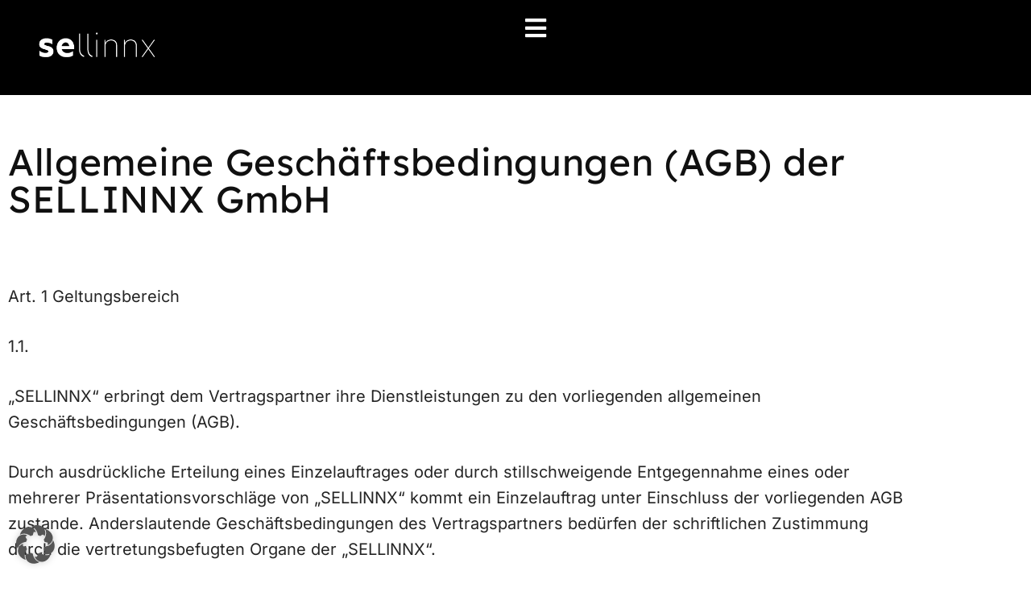

--- FILE ---
content_type: application/javascript; charset=utf-8
request_url: https://sellinnx.at/wp-content/themes/ziomm/assets/scripts/vlt-controllers.min.js?ver=1.0.0
body_size: 8564
content:
!function(e){"use strict";function t(){function e(){AOS.refresh()}AOS.init({disable:"mobile",offset:120,once:!0,duration:1e3,easing:"ease"}),e(),VLTJS.debounceResize(e)}e(".menu-item-has-children>a").attr("rel","nofollow"),void 0!==e.fn.superclick&&e(".widget_pages > ul, .widget_nav_menu ul.menu").superclick({delay:300,cssArrows:!1,animation:{opacity:"show",height:"show"},animationOut:{opacity:"hide",height:"hide"}}),"undefined"!=typeof StickySidebar&&VLTJS.document.imagesLoaded(function(){e(".vlt-sticky-sidebar").length&&new StickySidebar(e(".vlt-sticky-sidebar").get(0),{topSpacing:60,bottomSpacing:60})}),void 0!==e.fn.jarallax&&e(".jarallax, .elementor-section.jarallax, .elementor-column.jarallax>.elementor-column-wrap").jarallax({speed:.8}),void 0!==e.fn.fitVids&&VLTJS.body.fitVids(),"undefined"!=typeof lax&&VLTJS.body.imagesLoaded(function(){lax.setup();const e=function(){lax.update(window.scrollY),window.requestAnimationFrame(e)};window.requestAnimationFrame(e),VLTJS.debounceResize(function(){lax.updateElements()})}),"function"==typeof FastClick&&FastClick.attach(document.body),"undefined"!=typeof AOS&&VLTJS.window.one("vlt.site-loaded",t),e(".btn-go-back").on("click",function(e){e.preventDefault(),window.history.back()}),void 0!==e.fn.fancybox&&(e.fancybox.defaults.btnTpl={close:'<button data-fancybox-close class="fancybox-button fancybox-button--close"><i class="icon-cross"></i></button>',arrowLeft:'<a data-fancybox-prev class="fancybox-button fancybox-button--arrow_left" href="javascript:;"><i class="icon-arrow-left"></i></a>',arrowRight:'<a data-fancybox-next class="fancybox-button fancybox-button--arrow_right" href="javascript:;"><i class="icon-arrow-right"></i></a>',smallBtn:'<button type="button" data-fancybox-close class="fancybox-button fancybox-close-small"><i class="icon-cross"></i></button>'},e.fancybox.defaults.buttons=["close"],e.fancybox.defaults.infobar=!1,e.fancybox.defaults.transitionEffect="slide"),e(".vlt-form-group").length&&(e(".vlt-form-group .vlt-form-control").each(function(){(e(this).val().length>0||void 0!==e(this).attr("placeholder"))&&e(this).closest(".vlt-form-group").addClass("active")}),e(".vlt-form-group .vlt-form-control").on({mouseenter:function(){e(this).closest(".vlt-form-group").addClass("active")},mouseleave:function(){""!=e(this).val()||void 0!=e(this).attr("placeholder")||e(this).is(":focus")||e(this).closest(".vlt-form-group").removeClass("active")}}),e(".vlt-form-group .vlt-form-control").focus(function(){e(this).closest(".vlt-form-group").addClass("active")}),e(".vlt-form-group .vlt-form-control").blur(function(){""==e(this).val()&&void 0==e(this).attr("placeholder")&&e(this).closest(".vlt-form-group").removeClass("active")}),e(".vlt-form-group .vlt-form-control").change(function(){""==e(this).val()&&void 0==e(this).attr("placeholder")?e(this).closest(".vlt-form-group").removeClass("active"):e(this).closest(".vlt-form-group").addClass("active")}))}(jQuery),function(e){"use strict";"undefined"!=typeof Swiper&&(VLTJS.blog={init:function(){VLTJS.blog.postFormatGallerySlider()},postFormatGallerySlider:function(){e(".vlt-post-media__gallery").each(function(){var t=e(this).data("gap")||0;new Swiper(e(this).find(".swiper-container").get(0),{loop:!0,spaceBetween:t,autoplay:{delay:5e3},slidesPerView:1,loopAdditionalSlides:1,grabCursor:!0,speed:600,mousewheel:!1,navigation:{nextEl:e(this).find(".vlt-swiper-button-next"),prevEl:e(this).find(".vlt-swiper-button-prev")}})})}},VLTJS.blog.init())}(jQuery),function(e){"use strict";"undefined"!=typeof gsap&&(VLTJS.fixedFooterEffect={init:function(){var t=e(".vlt-footer"),n=e(".vlt-main"),o=t.find(".elementor-section.has-black-top-shape"),i=t.find(".elementor-section.has-white-top-shape");!o.length&&!i.length||e(".vlt-is--footer-shape-disable").length||n.append('<div class="vlt-main__footer-shape"></div>'),o.length&&VLT_LOCALIZE_DATAS.shape_black&&e(".vlt-main__footer-shape").css({"background-image":"url("+VLT_LOCALIZE_DATAS.shape_black+")"}),i.length&&VLT_LOCALIZE_DATAS.shape_white&&e(".vlt-main__footer-shape").css({"background-image":"url("+VLT_LOCALIZE_DATAS.shape_white+")"})},fixedFooter:function(){var t=e(".vlt-footer.vlt-footer--fixed"),n=0;t.length&&VLTJS.window.outerWidth()>=768&&(VLTJS.window.on("load scroll",function(){var o=t.outerHeight(),i=VLTJS.window.outerHeight(),a=VLTJS.document.outerHeight();n=.75*(Math.max(0,e(this).scrollTop()+i-(a-o))-o)}),gsap.ticker.add(function(){gsap.set(t,{translateY:n,translateZ:0})}))}},VLTJS.isMobile.any()||(VLTJS.fixedFooterEffect.fixedFooter(),VLTJS.debounceResize(function(){VLTJS.fixedFooterEffect.fixedFooter()})),VLTJS.fixedFooterEffect.init())}(jQuery),function(e){"use strict";VLTJS.followInfo={init:function(t){e(".vlt-follow-info").length||VLTJS.body.append('\t\t\t<div class="vlt-follow-info">\t\t\t<div class="vlt-follow-info__title"></div><br>\t\t\t<div class="vlt-follow-info__subtitle"></div>\t\t\t</div>\t\t\t');var n=t.find("[data-follow-info]"),o=e(".vlt-follow-info"),i=o.find(".vlt-follow-info__title"),a=o.find(".vlt-follow-info__subtitle");n.each(function(){var t=e(this);t.on("mousemove",function(e){o.css({top:e.clientY,left:e.clientX})}),t.on({mouseenter:function(){var t=e(this),n=t.find("[data-follow-info-title]").html(),s=t.find("[data-follow-info-content]").html();o.hasClass("is-active")||(o.addClass("is-active"),i.html(n).wrapInner("<h4>"),a.html(s).wrapInner("<span>"))},mouseleave:function(){o.hasClass("is-active")&&(o.removeClass("is-active"),i.html(""),a.html(""))}})})}},VLTJS.followInfo.init(VLTJS.body),VLTJS.document.on("init.vpf endLoadingNewItems.vpf",function(e){VLTJS.followInfo.init(VLTJS.body)})}(jQuery),function(e){"use strict";"undefined"!=typeof Isotope&&(VLTJS.initIsotope={init:function(){e(".vlt-isotope-grid").each(function(){function t(e,t,n){VLTJS.window.width()>=992?(e.css({"margin-top":-n[0]/2+"px","margin-right":-t[0]/2+"px","margin-bottom":-n[0]/2+"px","margin-left":-t[0]/2+"px"}),e.find(".grid-item").css({"padding-top":n[0]/2+"px","padding-right":t[0]/2+"px","padding-bottom":n[0]/2+"px","padding-left":t[0]/2+"px"})):(e.css({"margin-top":-n[1]/2+"px","margin-right":-t[1]/2+"px","margin-bottom":-n[1]/2+"px","margin-left":-t[1]/2+"px"}),e.find(".grid-item").css({"padding-top":n[1]/2+"px","padding-right":t[1]/2+"px","padding-bottom":n[1]/2+"px","padding-left":t[1]/2+"px"}))}var n=e(this),o=n.data("controls"),i=n.data("layout"),a=n.data("x-gap").split("|"),s=n.data("y-gap").split("|"),l=n.data("load-more-selector");t(n,a,s),VLTJS.debounceResize(function(){t(n,a,s)});var r=[];r=e(o);var d=n.isotope({itemSelector:".grid-item",layoutMode:i,filter:".filter-blog",filter:r?r.find("[data-filter]").data("filter"):"*",masonry:{columnWidth:".grid-sizer"},cellsByRow:{columnWidth:".grid-sizer"}});d.imagesLoaded().progress(function(){d.isotope("layout")}),d.on("layoutComplete",function(){t(n,a,s)}),r.length&&r.on("click","[data-filter]",function(t){t.preventDefault();var n=e(this),o=n.data("filter");n.addClass("active").siblings().removeClass("active"),d.isotope({filter:o})});var c=!1;e(l).on("click","a",function(t){if(t.preventDefault(),!c){var n=e(this),o=n.attr("href");e.ajax({type:"POST",url:o,dataType:"html",success:function(t){var n=e(t);d.append(n).isotope("appended",n),d.imagesLoaded().progress(function(){d.isotope("layout")}),d.isotope("layout"),VLTJS.document.trigger("vlt-ajax-load-more")}}),n.addClass("disabled"),c=!0}})})}},VLTJS.initIsotope.init())}(jQuery),function(e){"use strict";if("undefined"!=typeof gsap){var t=!1;VLTJS.offcanvasSidebar={init:function(){var n=e(".vlt-offcanvas-sidebar"),o=e(".js-offcanvas-sidebar-open"),i=e(".js-offcanvas-sidebar-close"),a=e(".vlt-site-overlay"),s=n.find(".vlt-offcanvas-sidebar__inner");o.on("click",function(e){e.preventDefault(),t||VLTJS.offcanvasSidebar.open_sidebar(n,a,s)}),i.on("click",function(e){e.preventDefault(),t&&VLTJS.offcanvasSidebar.close_sidebar(n,a,s)}),a.on("click",function(e){e.preventDefault(),t&&VLTJS.offcanvasSidebar.close_sidebar(n,a,s)}),VLTJS.document.on("keyup",function(e){27===e.keyCode&&t&&(e.preventDefault(),VLTJS.offcanvasSidebar.close_sidebar(n,a,s))})},open_sidebar:function(e,n,o){t=!0,gsap.set(VLTJS.html,{overflow:"hidden"}),gsap.to(n,.3,{autoAlpha:1}),gsap.fromTo(e,.6,{x:"100%"},{x:0,visibility:"visible"}),gsap.fromTo(o,.3,{y:30,opacity:0},{y:0,delay:.6,opacity:1}),VLT_LOCALIZE_DATAS.open_click_sound&&"undefined"!=typeof Howl&&new Howl({src:[VLT_LOCALIZE_DATAS.open_click_sound],autoplay:!0,loop:!1,volume:.3})},close_sidebar:function(e,n){t=!1,gsap.set(VLTJS.html,{overflow:"inherit"}),gsap.to(e,.3,{x:"100%",onComplete:function(){gsap.set(e,{visibility:"hidden"})}}),gsap.to(n,.3,{autoAlpha:0}),VLT_LOCALIZE_DATAS.close_click_sound,"undefined"!=typeof Howl&&new Howl({src:[VLT_LOCALIZE_DATAS.close_click_sound],autoplay:!0,loop:!1,volume:.3})}},VLTJS.offcanvasSidebar.init()}}(jQuery),function(e){e(".elementor-widget-visual-portfolio").addClass("elementor-widget-theme-post-content"),VLTJS.document.on("beforeInitSwiper.vpf",function(t,n,o){if("vpf"===t.namespace){var i=e(t.target).data("vp-slider-stretch-to-container"),a=e(t.target).data("vp-slider-navigation-anchor");i&&e(".container").length&&(o.slidesOffsetBefore=e(".container").get(0).getBoundingClientRect().left+15,o.slidesOffsetAfter=e(".container").get(0).getBoundingClientRect().left+15),a&&(o.navigation={nextEl:a+" .vlt-swiper-button-next",prevEl:a+" .vlt-swiper-button-prev"},o.pagination={el:a+" .vlt-swiper-dots",clickable:!0})}}),VLTJS.document.on("initSwiper.vpf",function(t,n,o){if("vpf"===t.namespace){var i=e(t.target).data("vp-slider-navigation-anchor");if(i){var a=n.$items_wrap.parent()[0].swiper;a.on("resize slideChange",function(){var t=e(i),o=a.realIndex||0,s=n.$items_wrap.find(".swiper-slide:not(.swiper-slide-duplicate)").length,l=(o+1)/s;"vertical"==t.data("direction")?(t.find(".current").text(VLTJS.addLedingZero(o+1)),t.find(".total").text(VLTJS.addLedingZero(s))):(t.find(".current").text(o+1),t.find(".total").text(s)),t.length&&t.find(".bar > span").length&&(t.find(".bar > span")[0].style.setProperty("--scaleX",l),t.find(".bar > span")[0].style.setProperty("--speed",a.params.speed+"ms"))})}}}),VLTJS.document.on("init.vpf endLoadingNewItems.vpf",function(t){var n=e(t.target).filter('[data-vp-tilt-effect="true"]'),o=n.attr("data-vp-items-style"),i=!/^default$/g.test(o),a=n.find((i?".vp-portfolio__item":".vp-portfolio__item-img")+":not(.vp-portfolio__item-tilt)");a.length&&a.each(function(){var t=e(this),n=t.find(".vp-portfolio__item-meta-wrap");i&&n.length&&t.on("change",function(e,t){var o=1.5*parseFloat(t.tiltX),i=1.5*-parseFloat(t.tiltY);n.css("transform","translateY("+i+"px) translateX("+o+"px)")}).on("tilt.mouseLeave",function(){n.css("transform","translateY(0) translateX(0)")}),t.addClass("vp-portfolio__item-tilt").tilt({maxTilt:5,speed:1e3})})})}(jQuery),function(e){"use strict";void 0!==e.fn.scrollTo&&e('a[href^="#"]').not('[href="#"]').on("click",function(t){t.preventDefault(),VLTJS.html.scrollTo(e(this).attr("href"),500)})}(jQuery),function(e){"use strict";function t(){o.removeClass("is-hidden").addClass("is-visible")}function n(){o.removeClass("is-visible").addClass("is-hidden")}if(void 0!==e.fn.scrollTo){var o=e(".vlt-btn--back-to-top");n(),VLTJS.throttleScroll(function(e,o){o>VLTJS.window.outerHeight()+100?"down"===e?n():"up"===e&&t():n()}),o.on("click",function(e){e.preventDefault(),VLTJS.html.scrollTo(0,500)})}}(jQuery),function(e){"use strict";if(void 0===e.fn.animsition)return void VLTJS.window.trigger("vlt.site-loaded");var t=e(".animsition"),n=t.data("animsition-style"),o=!1;switch(n){case"animsition-bounce":o='<span class="double-bounce-one"></span><span class="double-bounce-two"></span>';break;case"animsition-image":o='<img src="'+VLT_LOCALIZE_DATAS.preloader_image+'" alt="Preloader">'}t.animsition({inDuration:500,outDuration:500,loadingParentElement:"html",linkElement:'a:not(.remove):not(.vp-pagination__load-more):not(.elementor-accordion-title):not([href="javascript:;"]):not([role="slider"]):not([data-elementor-open-lightbox]):not([data-fancybox]):not([data-vp-filter]):not([target="_blank"]):not([href^="#"]):not([rel="nofollow"]):not([href~="#"]):not([href^=mailto]):not([href^=tel]):not(.sf-with-ul)',loadingClass:n,loadingInner:o}),t.on("animsition.inEnd",function(){VLTJS.window.trigger("vlt.site-loaded"),VLTJS.html.addClass("vlt-is-page-loaded")})}(jQuery),function(e){"use strict";if(VLTJS.html.hasClass("vlt-is--site-protection")){var t=!1;VLTJS.document.bind("contextmenu",function(n){n.preventDefault(),t||(e(".vlt-site-protection").addClass("is-visible"),VLTJS.body.addClass("is-right-clicked"),t=!0),VLTJS.document.on("mousedown",function(){e(".vlt-site-protection").removeClass("is-visible"),VLTJS.body.removeClass("is-right-clicked"),t=!1}),t=!1})}}(jQuery),function(e){"use strict";VLTJS.stickyNavbar={init:function(){e(".vlt-header:not(.vlt-header--slide) .vlt-navbar--main").each(function(){function t(){i.addClass("vlt-navbar--fixed"),l.show()}function n(){i.removeClass("vlt-navbar--fixed"),l.hide()}function o(){VLTJS.window.scrollTop()>=s?t():n()}var i=e(this),a=i.length?i.outerHeight():0,s=i.hasClass("vlt-navbar--offset")?VLTJS.window.outerHeight():a,l=e('<div class="vlt-fake-navbar">').hide();i.hasClass("vlt-navbar--sticky")&&(VLTJS.window.on("scroll resize",o),o(),i.after(l),l.height(i.innerHeight()),VLTJS.debounceResize(function(){l.height(i.innerHeight())}));var r=i.filter(".vlt-navbar--hide-on-scroll");VLTJS.throttleScroll(function(e,t){function n(){r.removeClass("vlt-on-scroll-hide").addClass("vlt-on-scroll-show")}function o(){r.removeClass("vlt-on-scroll-show").addClass("vlt-on-scroll-hide")}"down"===e&&t>450?o():"up"!==e&&"end"!==e&&"start"!==e||n(),i.hasClass("vlt-navbar--transparent")&&i.hasClass("vlt-navbar--sticky")&&(t>a?i.addClass("vlt-navbar--solid"):i.removeClass("vlt-navbar--solid"))})})}},VLTJS.stickyNavbar.init()}(jQuery),function(e){"use strict";VLTJS.stretchElement={init:function(){var t=VLTJS.window.outerWidth();e(".vlt-stretch-block").each(function(){var n=e(this),o=this.getBoundingClientRect(),i=o.left,a=t-o.right,s=o.width;n.hasClass("to-left")&&(n.find(">*").css("margin-left",-i),n.find(">*").css("width",s+i+"px")),n.hasClass("to-right")&&(n.find(">*").css("margin-right",-a),n.find(">*").css("width",s+a+"px")),n.hasClass("reset-mobile")&&VLTJS.window.outerWidth()<=768&&n.find(">*").css({"margin-left":"","margin-right":"",width:"100%"})})}},VLTJS.stretchElement.init(),VLTJS.debounceResize(function(){VLTJS.stretchElement.init()})}(jQuery),function(e){"use strict";VLTJS.alertMessage={init:function(e){e.find(".vlt-alert-message").on("click",".vlt-alert-message__dismiss",function(t){t.preventDefault(),e.fadeOut(500)})}},VLTJS.window.on("elementor/frontend/init",function(){elementorFrontend.hooks.addAction("frontend/element_ready/vlt-alert-message.default",VLTJS.alertMessage.init)})}(jQuery),function(e){"use strict";VLTJS.button={init:function(t){var n=t.find(".vlt-btn.vlt-btn--effect");n.find("span.blind").length||n.append('<span class="blind">'),n.on("mouseenter",function(t){var n=e(this),o=n.offset(),i=t.pageX-o.left,a=t.pageY-o.top;n.find(".blind").css({top:a,left:i})}).on("mouseout",function(t){var n=e(this),o=n.offset(),i=t.pageX-o.left,a=t.pageY-o.top;n.find(".blind").css({top:a,left:i})})}},VLTJS.window.on("elementor/frontend/init",function(){elementorFrontend.hooks.addAction("frontend/element_ready/vlt-button.default",VLTJS.button.init),elementorFrontend.hooks.addAction("frontend/element_ready/vlt-showcase-2.default",VLTJS.button.init),elementorFrontend.hooks.addAction("frontend/element_ready/vlt-showcase-6.default",VLTJS.button.init),elementorFrontend.hooks.addAction("frontend/element_ready/vlt-contact-form-7.default",VLTJS.button.init),elementorFrontend.hooks.addAction("frontend/element_ready/slider_revolution.default",VLTJS.button.init)}),VLTJS.button.init(VLTJS.body),VLTJS.document.on("init.vpf endLoadingNewItems.vpf",function(e){VLTJS.button.init(VLTJS.body)})}(jQuery),function(e){"use strict";"undefined"!=typeof Swiper&&(VLTJS.contentSlider={init:function(t){var n=t.find(".vlt-content-slider"),o=n.find(".swiper-container"),i=n.data("navigation-anchor"),a=n.data("gap")||0,s="yes"==n.data("loop"),l=n.data("speed")||1e3,r="yes"==n.data("autoplay"),d="yes"==n.data("slides-centered"),c="yes"==n.data("free-mode"),f="yes"==n.data("slider-offset"),u="yes"==n.data("mousewheel"),p=n.data("autoplay-speed"),m=n.data("slide-settings");if(o.length){new Swiper(o,{init:!1,spaceBetween:a,grabCursor:!0,initialSlide:m.initial_slide?m.initial_slide:0,loop:s,speed:l,centeredSlides:d,freeMode:c,mousewheel:u,autoplay:!!r&&{delay:p,disableOnInteraction:!1},autoHeight:!0,slidesOffsetBefore:100,slidesOffsetBefore:!!f&&e(".container").get(0).getBoundingClientRect().left+15,slidesOffsetAfter:!!f&&e(".container").get(0).getBoundingClientRect().left+15,navigation:{nextEl:e(i).find(".vlt-swiper-button-next"),prevEl:e(i).find(".vlt-swiper-button-prev")},pagination:{el:e(i).find(".vlt-swiper-dots"),clickable:!0},breakpoints:{576:{slidesPerView:m.slides_to_show_mobile||m.slides_to_show_tablet||m.slides_to_show||1,slidesPerGroup:m.slides_to_scroll_mobile||m.slides_to_scroll_tablet||m.slides_to_scroll||1},768:{slidesPerView:m.slides_to_show_tablet||m.slides_to_show||1,slidesPerGroup:m.slides_to_scroll_tablet||m.slides_to_scroll||1},992:{slidesPerView:m.slides_to_show||1,slidesPerGroup:m.slides_to_scroll||1}}}).init()}}},VLTJS.window.on("elementor/frontend/init",function(){elementorFrontend.hooks.addAction("frontend/element_ready/vlt-content-slider.default",VLTJS.contentSlider.init)}))}(jQuery),function(e){"use strict";void 0!==e.fn.countdown&&(VLTJS.countdown={init:function(e){var t=e.find(".vlt-countdown"),n=t.data("due-date")||!1;t.countdown(n,function(e){t.find("[data-weeks]").html(e.strftime("%W")),t.find("[data-days]").html(e.strftime("%D")),t.find("[data-hours]").html(e.strftime("%H")),t.find("[data-minutes]").html(e.strftime("%M")),t.find("[data-seconds]").html(e.strftime("%S"))})}},VLTJS.window.on("elementor/frontend/init",function(){elementorFrontend.hooks.addAction("frontend/element_ready/vlt-countdown.default",VLTJS.countdown.init)}))}(jQuery),function(e){"use strict";void 0!==e.fn.numerator&&(VLTJS.counterUp={init:function(e){var t=e.find(".vlt-counter-up"),n=t.data("animation-speed")||1e3,o=t.find(".counter"),i=o.text(),a=t.data("delimiter")?t.data("delimiter"):",";t.hasClass("vlt-counter-up--style-2")&&o.css({"min-width":o.outerWidth()+"px"}),t.one("inview",function(){o.text("0"),o.numerator({easing:"linear",duration:n,delimiter:a,toValue:i})})}},VLTJS.window.on("elementor/frontend/init",function(){elementorFrontend.hooks.addAction("frontend/element_ready/vlt-counter-up.default",VLTJS.counterUp.init)}))}(jQuery),function(e){"use strict";"undefined"!=typeof Typed&&void 0!==e.fn.Morphext&&(VLTJS.fancyText={init:function(e){var t=e.find(".vlt-fancy-text"),n=t.find(".strings"),o=t.data("fancy-text")||"",o=o.split("|"),i=t.data("animation-type")||"",a=t.data("typing-speed")||"",s=t.data("delay")||"",l="yes"==t.data("type-cursor"),r=t.data("type-cursor-symbol")||"|",d="yes"==t.data("typing-loop");"typing"==i?new Typed(n.get(0),{strings:o,typeSpeed:a,backSpeed:0,startDelay:300,backDelay:s,showCursor:l,cursorChar:r,loop:d}):n.show().Morphext({animation:i,separator:", ",speed:s,complete:function(){}})}},VLTJS.window.on("elementor/frontend/init",function(){elementorFrontend.hooks.addAction("frontend/element_ready/vlt-fancy-text.default",VLTJS.fancyText.init)}))}(jQuery),function(e){"use strict";VLTJS.googleMap={init:function(t){function n(){var t={lat:parseFloat(l),lng:parseFloat(r)};if("undefined"!=typeof google){var n=new google.maps.Map(s[0],{center:t,zoom:d,disableDefaultUI:p,zoomControl:f,zoomControlOptions:{position:google.maps.ControlPosition[u]},mapTypeId:m,mapTypeControl:v,mapTypeControlOptions:{style:google.maps.MapTypeControlStyle[h],position:google.maps.ControlPosition[g]},streetViewControl:y,streetViewControlOptions:{position:google.maps.ControlPosition[w]},styles:T,gestureHandling:c});e.each(b,function(e,t,i){function a(){null!=l.getAnimation()?l.setAnimation(null):l.setAnimation(google.maps.Animation.BOUNCE)}var i='\t\t\t\t\t<div class="vlt-google-map__container">\t\t\t\t\t<h6>'+t.title+"</h6>\t\t\t\t\t<div>"+t.text+"</div>\t\t\t\t\t</div>",s="";""!==t.pin_icon&&(s=t.pin_icon_custom?t.pin_icon_custom:"");var l=new google.maps.Marker({map:n,position:new google.maps.LatLng(parseFloat(t.lat),parseFloat(t.lng)),animation:google.maps.Animation.DROP,icon:s});""!==t.title&&""!==t.text&&o(l,i),google.maps.event.addListener(l,"click",a)})}}function o(e,t){google.maps.event.addListener(e,"click",function(){i||(i=new google.maps.InfoWindow({maxWidth:S})),i.setContent(t),i.open(a,e)})}var i,a,s=t.find(".vlt-google-map"),l=s.data("map-lat"),r=s.data("map-lng"),d=s.data("map-zoom"),c=s.data("map-gesture-handling"),f=!!s.data("map-zoom-control"),u=s.data("map-zoom-control-position"),p=!s.data("map-default-ui"),m=s.data("map-type"),v=!!s.data("map-type-control"),h=s.data("map-type-control-style"),g=s.data("map-type-control-position"),y=!!s.data("map-streetview-control"),w=s.data("map-streetview-position"),S=s.data("map-info-window-width"),b=s.data("map-locations"),T=s.data("map-style")||"";n()}},VLTJS.window.on("elementor/frontend/init",function(){elementorFrontend.hooks.addAction("frontend/element_ready/vlt-google-map.default",VLTJS.googleMap.init)})}(jQuery),function(e){"use strict";"undefined"!=typeof fitty&&(VLTJS.heading={init:function(e){var t=e.find(".vlt-heading--style-2"),n=t.data("max-fit-value")||390;t.length&&fitty(t.get(0),{minSize:15,maxSize:n})}},VLTJS.window.on("elementor/frontend/init",function(){elementorFrontend.hooks.addAction("frontend/element_ready/vlt-heading.default",VLTJS.heading.init)}))}(jQuery),function(e){"use strict";"undefined"!=typeof charming&&"undefined"!=typeof gsap&&(VLTJS.hoverStyle={init:function(e){function t(e){for(var t,n,o=e.length;o;t=parseInt(Math.random()*o),n=e[--o],e[o]=e[t],e[t]=n);return e}function n(){l=setTimeout(function(){switch(s=!0,gsap.killTweensOf(r),a){case"style-1":gsap.fromTo(r,.3,{opacity:0},{ease:"none",opacity:1,stagger:.03});break;case"style-2":gsap.fromTo(t(r),.3,{opacity:0},{ease:"none",opacity:1,stagger:.03})}},50)}function o(){clearTimeout(l),s||(s=!1)}var i=e.find("[data-hover-style]"),a=i.data("hover-style")||"style-1",s=!1,l=null;if(i.length){charming(i.get(0));var r=i.find('span[class^="char"]');i.on("mouseenter",n),i.on("touchstart",n),i.on("mouseleave",o),i.on("touchend",o)}}},VLTJS.window.on("elementor/frontend/init",function(){elementorFrontend.hooks.addAction("frontend/element_ready/vlt-team-member.default",VLTJS.hoverStyle.init)}),VLTJS.window.on("elementor/frontend/init",function(){elementorFrontend.hooks.addAction("frontend/element_ready/vlt-service-box-1.default",VLTJS.hoverStyle.init)}),VLTJS.window.on("elementor/frontend/init",function(){elementorFrontend.hooks.addAction("frontend/element_ready/vlt-service-box-3.default",VLTJS.hoverStyle.init)}),VLTJS.window.on("elementor/frontend/init",function(){elementorFrontend.hooks.addAction("frontend/element_ready/vlt-service-box-4.default",VLTJS.hoverStyle.init)}),VLTJS.window.on("elementor/frontend/init",function(){elementorFrontend.hooks.addAction("frontend/element_ready/vlt-demo-item.default",VLTJS.hoverStyle.init)}))}(jQuery),function(e){"use strict";"undefined"!=typeof Swiper&&(VLTJS.imageSlider={init:function(t){var n=t.find(".vlt-image-slider"),o=n.find(".swiper-container"),i=n.data("navigation-anchor"),a=n.data("gap")||0,s="yes"==n.data("loop"),l=n.data("speed")||1e3,r="yes"==n.data("autoplay"),d="yes"==n.data("slides-centered"),c="yes"==n.data("free-mode"),f="yes"==n.data("slider-offset"),u="yes"==n.data("mousewheel"),p=n.data("autoplay-speed"),m=n.data("slide-settings");if(o.length){new Swiper(o,{init:!1,spaceBetween:a,grabCursor:!0,initialSlide:m.initial_slide?m.initial_slide:0,loop:s,speed:l,centeredSlides:d,freeMode:c,mousewheel:u,autoplay:!!r&&{delay:p,disableOnInteraction:!1},autoHeight:!0,slidesOffsetBefore:100,slidesOffsetBefore:!!f&&e(".container").get(0).getBoundingClientRect().left+15,slidesOffsetAfter:!!f&&e(".container").get(0).getBoundingClientRect().left+15,navigation:{nextEl:n.find(".vlt-swiper-button-next").length?n.find(".vlt-swiper-button-next"):e(i).find(".vlt-swiper-button-next"),prevEl:n.find(".vlt-swiper-button-prev").length?n.find(".vlt-swiper-button-prev"):e(i).find(".vlt-swiper-button-prev")},pagination:{el:e(i).find(".vlt-swiper-dots"),clickable:!0},breakpoints:{576:{slidesPerView:m.slides_to_show_mobile||m.slides_to_show_tablet||m.slides_to_show||1,slidesPerGroup:m.slides_to_scroll_mobile||m.slides_to_scroll_tablet||m.slides_to_scroll||1},768:{slidesPerView:m.slides_to_show_tablet||m.slides_to_show||1,slidesPerGroup:m.slides_to_scroll_tablet||m.slides_to_scroll||1},992:{slidesPerView:m.slides_to_show||1,slidesPerGroup:m.slides_to_scroll||1}}}).init()}}},VLTJS.window.on("elementor/frontend/init",function(){elementorFrontend.hooks.addAction("frontend/element_ready/vlt-image-slider.default",VLTJS.imageSlider.init)}))}(jQuery),function(e){"use strict";void 0!==e.fn.justifiedGallery&&(VLTJS.justifiedGallery={init:function(e){var t=e.find(".vlt-justified-gallery"),n=t.data("row-height")||360,o=t.data("margins")||0;t.imagesLoaded(function(){t.justifiedGallery({rowHeight:n,margins:o,border:0,captions:!1})})}},VLTJS.window.on("elementor/frontend/init",function(){elementorFrontend.hooks.addAction("frontend/element_ready/vlt-justified-gallery.default",VLTJS.justifiedGallery.init)}))}(jQuery),function(e){"use strict";"undefined"!=typeof gsap&&(VLTJS.marqueeEffect={init:function(t){t.find("[data-marquee]").each(function(){var t=e(this),n=t.data("marquee")||.5,o=t.find("[data-marquee-text]"),i=o.outerWidth(),a=o.outerHeight(),s=i/a*n+"s";gsap.set(o,{animationDuration:s})})}},VLTJS.window.on("elementor/frontend/init",function(){elementorFrontend.hooks.addAction("frontend/element_ready/vlt-marquee-text.default",VLTJS.marqueeEffect.init)}),VLTJS.window.on("elementor/frontend/init",function(){elementorFrontend.hooks.addAction("frontend/element_ready/vlt-team-member.default",VLTJS.marqueeEffect.init)}),VLTJS.marqueeEffect.init(VLTJS.body),VLTJS.document.on("init.vpf endLoadingNewItems.vpf",function(e){VLTJS.marqueeEffect.init(VLTJS.body)}))}(jQuery),function(e){"use strict";VLTJS.particleImage={init:function(t){t.find(".vlt-particle").each(function(){var t=e(this),n=t.data("animation-name"),o="animate__";VLTJS.window.on("vlt.site-loaded",function(){t.one("inview",function(){t.addClass(o+"animated").addClass(o+n)})})})}},VLTJS.particleImage.init(VLTJS.body)}(jQuery),function(e){"use strict";void 0!==e.fn.circleProgress&&"undefined"!=typeof gsap&&(VLTJS.pieChart={init:function(e){var t=e.find(".vlt-pie-chart"),n=t.find(".vlt-pie-chart__bar"),o=t.data("chart-value")||0,i=t.data("chart-animation-duration")||0,a=t.data("chart-height")||0,s=t.data("chart-thickness")||0,l=t.data("chart-track-color")||"",r=t.data("chart-bar-color")||"",d=150,c={count:0};n.circleProgress({startAngle:-Math.PI/2,value:0,size:a,thickness:s,fill:r,emptyFill:l,animation:{duration:i,easing:"circleProgressEasing",delay:d}}),t.one("inview",function(){n.circleProgress({value:o/100}),gsap.to(c,i/1e3,{count:o,delay:d/1e3,onUpdate:function(){t.find(".vlt-pie-chart__title > .counter").text(Math.round(c.count))}})})}},VLTJS.window.on("elementor/frontend/init",function(){elementorFrontend.hooks.addAction("frontend/element_ready/vlt-pie-chart.default",VLTJS.pieChart.init)}))}(jQuery),function(e){"use strict";"undefined"!=typeof gsap&&(VLTJS.progressBar={init:function(e){var t=e.find(".vlt-progress-bar"),n=t.data("final-value")||0,o=t.data("animation-speed")||0,i=150,a={count:0};t.one("inview",function(){gsap.to(a,o/1e3/2,{count:n,delay:i/1e3,onUpdate:function(){t.find(".vlt-progress-bar__title > .counter").text(Math.round(a.count))}}),gsap.to(t.filter(".vlt-progress-bar--default").find(".vlt-progress-bar__track > .bar"),o/1e3,{width:n+"%",delay:i/1e3}),gsap.to(a,o/1e3,{count:n,delay:i/1e3,onUpdate:function(){t.filter(".vlt-progress-bar--dotted").find(".vlt-progress-bar__track > .bar").css("clip-path","inset(0 "+(100-Math.round(a.count))+"% 0 0)")}})})}},VLTJS.window.on("elementor/frontend/init",function(){elementorFrontend.hooks.addAction("frontend/element_ready/vlt-progress-bar.default",VLTJS.progressBar.init)}))}(jQuery),function(e){"use strict";"undefined"!=typeof fitty&&(VLTJS.sectionTitle={init:function(e){var t=e.find(".vlt-section-title--style-2"),n=t.find(".vlt-section-title__heading"),o=t.data("max-fit-value")||390;fitty(n.get(0),{minSize:15,maxSize:o})}},VLTJS.window.on("elementor/frontend/init",function(){elementorFrontend.hooks.addAction("frontend/element_ready/vlt-section-title.default",VLTJS.sectionTitle.init)}))}(jQuery),function(e){"use strict";"undefined"!=typeof StickySidebar&&(VLTJS.elementorColumn={init:function(e){function t(){var t=elementorFrontend.getCurrentDeviceMode(),a=n||[],s=e.data("stickyColumnInit");-1!==a.indexOf(t)?s||(e.data("stickyColumnInit",!0),o=new StickySidebar(e[0],i),o.updateSticky()):(e.data("stickyColumnInit",!1),o.destroy())}var n=["desktop"],o=null,i={topSpacing:50,bottomSpacing:50,containerSelector:".elementor-row, .elementor-container",innerWrapperSelector:".elementor-column-wrap"};e.hasClass("vlt-sticky-elementor-sidebar")&&(e.addClass("vlt-sticky-column"),-1!==n.indexOf(elementorFrontend.getCurrentDeviceMode())&&(e.data("stickyColumnInit",!0),o=new StickySidebar(e[0],i),VLTJS.debounceResize(t)))}},VLTJS.window.on("elementor/frontend/init",function(){elementorFrontend.hooks.addAction("frontend/element_ready/column",VLTJS.elementorColumn.init)}))}(jQuery),function(e){"use strict";VLTJS.tabs={init:function(t){var n=t.find(".vlt-tabs"),o=n.find(".vlt-tab");o.eq(0).addClass("active").find(".vlt-tab__text").show(),n.on("click",".vlt-tab:not(.active) .vlt-tab__title > a",function(t){t.preventDefault(),o.removeClass("active").find(".vlt-tab__text").slideUp(500),e(this).parents(".vlt-tab").addClass("active").find(".vlt-tab__text").slideDown(500)})}},VLTJS.window.on("elementor/frontend/init",function(){elementorFrontend.hooks.addAction("frontend/element_ready/vlt-tabs.default",VLTJS.tabs.init)})}(jQuery),function(e){"use strict";"undefined"!=typeof gsap&&void 0!==e.fn.superclick&&(VLTJS.submenuEffectStyle1={config:{easing:"power2.out"},init:function(){function t(e){var t=e.closest(o),n=t.find("ul.sf-menu"),i=n.find("li.menu-item-has-children.open > ul.sub-menu:not(.closed)"),a="";i.length&&(a=i.innerHeight()),n.css({height:a,minHeight:a})}function n(e,n,o){var i=n.find("> ul.sub-menu > li > a"),a=n.parent().find("> li > a");if(e)n.addClass("open").parent().addClass("closed");else{n.removeClass("open").parent().removeClass("closed");var s=i;i=a,a=s}gsap.timeline({defaults:{ease:VLTJS.submenuEffectStyle1.config.easing}}).to(a,.2,{autoAlpha:0,onComplete:function(){a.css("display","none")}}).set(i,{autoAlpha:0,display:"block",y:30,onComplete:function(){t(o)}}).to(i,.2,{y:0,autoAlpha:1,stagger:.03})}var o=e('[data-submenu-effect="style-1"]'),i=o.find("ul.sf-menu");i.find("ul.sub-menu").prepend('<li class="sub-menu-back"><a href="#"><span>'+VLT_LOCALIZE_DATAS.menu_back_text+"</span></a></li>"),i.on("click","li.menu-item-has-children > a",function(t){n(!0,e(this).parent(),e(this)),t.preventDefault()}),i.on("click","li.sub-menu-back > a",function(t){n(!1,e(this).parent().parent().parent(),e(this)),t.preventDefault()})}},VLTJS.submenuEffectStyle1.init(),VLTJS.submenuEffectStyle2={config:{easing:"power2.out"},init:function(){e('[data-submenu-effect="style-2"]').find("ul.sf-menu").superclick({delay:300,cssArrows:!1,animation:{opacity:"show",height:"show"},animationOut:{opacity:"hide",height:"hide"}})}},VLTJS.submenuEffectStyle2.init())}(jQuery),function(e){"use strict";void 0!==e.fn.superfish&&(VLTJS.menuDefault={init:function(){function t(e){e.removeClass("left");var t=e.children("ul.sub-menu");if(t.length){var n=t[0].getBoundingClientRect();n.left+n.width>i.width()&&e.addClass("left")}}var n=e(".vlt-nav--default"),o=n.find("ul.sf-menu"),i=n.parents(".container");o.superfish({popUpSelector:"ul.sub-menu",delay:0,speed:300,speedOut:300,cssArrows:!1,animation:{opacity:"show",marginTop:"0",visibility:"visible"},animationOut:{opacity:"hide",marginTop:"10px",visibility:"hidden"}}),o.on("mouseenter","li.menu-item-has-children",function(){t(e(this))})}},VLTJS.menuDefault.init())}(jQuery),function(e){"use strict";if("undefined"!=typeof gsap){var t=!1;VLTJS.menuFullscreen={init:function(){var n=e(".vlt-nav--fullscreen"),o=e(".js-fullscreen-menu-toggle"),i=n.find("ul.sf-menu > li"),a=n.find(".vlt-nav--fullscreen__background"),s=e(".vlt-navbar-socials");e(".vlt-navbar-contacts").find("li+li").before('<li class="sep"><span></span></li>'),o.on("click",function(e){e.preventDefault(),t?(o.removeClass("vlt-menu-burger--opened"),VLTJS.menuFullscreen.close_menu(n)):(o.addClass("vlt-menu-burger--opened"),VLTJS.menuFullscreen.open_menu(n,i,a,s))}),VLTJS.document.keyup(function(e){27===e.keyCode&&t&&(e.preventDefault(),VLTJS.menuFullscreen.close_menu(n))})},open_menu:function(e,n,o,i){t=!0,gsap.set(VLTJS.html,{overflow:"hidden"}),gsap.to(e,.6,{autoAlpha:1}),gsap.fromTo(o,.6,{scale:1},{scale:1.05}),gsap.fromTo(n,.3,{autoAlpha:0,y:30},{autoAlpha:1,y:0,stagger:{amount:.3}}),gsap.fromTo(i,.3,{autoAlpha:0,y:30},{autoAlpha:1,y:0,delay:.3}),VLT_LOCALIZE_DATAS.open_click_sound&&"undefined"!=typeof Howl&&new Howl({src:[VLT_LOCALIZE_DATAS.open_click_sound],autoplay:!0,loop:!1,volume:.3})},close_menu:function(e){t=!1,gsap.set(VLTJS.html,{overflow:"inherit"}),gsap.to(e,.3,{autoAlpha:0}),VLT_LOCALIZE_DATAS.close_click_sound,"undefined"!=typeof Howl&&new Howl({src:[VLT_LOCALIZE_DATAS.close_click_sound],autoplay:!0,loop:!1,volume:.3})}},VLTJS.menuFullscreen.init()}}(jQuery),function(e){"use strict";if(void 0!==e.fn.superclick){var t=!1;VLTJS.menuMobile={config:{easing:"power2.out"},init:function(){var n=e(".vlt-nav--mobile"),o=e(".js-mobile-menu-toggle");o.on("click",function(e){e.preventDefault(),t?VLTJS.menuMobile.close_menu(n,o):VLTJS.menuMobile.open_menu(n,o)}),VLTJS.document.keyup(function(e){27===e.keyCode&&t&&(e.preventDefault(),VLTJS.menuMobile.close_menu(n,o))})},open_menu:function(e,n){t=!0,n.addClass("vlt-menu-burger--opened"),n.find("i").removeClass("icon-menu").addClass("icon-cross"),e.slideDown(300)},close_menu:function(e,n){t=!1,n.removeClass("vlt-menu-burger--opened"),n.find("i").toggleClass("icon-cross").addClass("icon-menu"),e.slideUp(300)}},VLTJS.menuMobile.init()}}(jQuery),function(e){"use strict";if("undefined"!=typeof gsap){var t=!1;VLTJS.menuSlide={init:function(){var n=e(".vlt-nav--slide"),o=e(".js-slide-menu-toggle"),i=n.find("ul.sf-menu > li"),a=n.find(".vlt-nav--slide__background"),s=n.find(".vlt-navbar-socials");o.on("click",function(e){e.preventDefault(),t?VLTJS.menuSlide.close_menu(o,n,a):VLTJS.menuSlide.open_menu(o,n,i,a,s)}),VLTJS.document.keyup(function(e){27===e.keyCode&&t&&(e.preventDefault(),VLTJS.menuSlide.close_menu(o,n,a))})},open_menu:function(e,n,o,i,a){t=!0,e.addClass("vlt-menu-burger--opened"),e.find("i").removeClass("icon-menu").addClass("icon-cross"),gsap.set(VLTJS.html,{overflow:"hidden"}),gsap.to(n,.6,{autoAlpha:1}),gsap.fromTo(i,.6,{scale:1},{scale:1.05}),gsap.fromTo(o,.3,{autoAlpha:0,y:30},{autoAlpha:1,y:0,stagger:{amount:.3}}),gsap.fromTo(a,.3,{autoAlpha:0,y:30},{autoAlpha:1,y:0,delay:.3}),VLT_LOCALIZE_DATAS.open_click_sound&&"undefined"!=typeof Howl&&new Howl({src:[VLT_LOCALIZE_DATAS.open_click_sound],autoplay:!0,loop:!1,volume:.3})},close_menu:function(e,n){t=!1,e.removeClass("vlt-menu-burger--opened"),e.find("i").toggleClass("icon-cross").addClass("icon-menu"),gsap.set(VLTJS.html,{overflow:"inherit"}),gsap.to(n,.3,{autoAlpha:0}),VLT_LOCALIZE_DATAS.close_click_sound,"undefined"!=typeof Howl&&new Howl({src:[VLT_LOCALIZE_DATAS.close_click_sound],autoplay:!0,loop:!1,volume:.3})}},VLTJS.menuSlide.init()}}(jQuery),function(e){"use strict";if("undefined"!=typeof Swiper){var t=function(t){var n=t.find(".vlt-showcase--style-1"),o=n.find(".vlt-showcase-images"),i=n.find(".vlt-showcase-links");i.find("li").eq(0).addClass("is-active");var a=new Swiper(o.find(".swiper-container"),{init:!1,effect:"fade",loop:!1,slidesPerView:1,speed:1e3,allowTouchMove:!1,on:{init:function(){i.on("mouseenter",".vlt-showcase-link",function(t){t.preventDefault();var n=e(this);i.find(".vlt-showcase-link").removeClass("is-active"),console.log(n.index()),o.find('.vlt-showcase-image[data-index="'+n.data("index")+'"]').addClass("is-hover"),n.addClass("is-active"),a.slideTo(n.data("index"))}),i.on("mouseleave",".vlt-showcase-link",function(e){e.preventDefault(),o.find(".vlt-showcase-image").removeClass("is-hover")})}}});a.init()};VLTJS.window.on("elementor/frontend/init",function(){elementorFrontend.hooks.addAction("frontend/element_ready/vlt-showcase-1.default",t)})}}(jQuery),function(e){"use strict";if("undefined"!=typeof Swiper){var t=function(e,t){var n=e.find(".vlt-showcase--style-2"),o=1e3;VLTJS.html.css("overflow","hidden");var i=new Swiper(n.find(".swiper-container"),{init:!1,direction:"vertical",lazy:!0,loop:!1,slidesPerView:1,parallax:!0,mousewheel:{releaseOnEdges:!0},grabCursor:!1,speed:o});VLTJS.document.on("keyup",function(e){38==e.keyCode?i.slidePrev():40==e.keyCode&&i.slideNext()}),i.init()};VLTJS.window.on("elementor/frontend/init",function(){elementorFrontend.hooks.addAction("frontend/element_ready/vlt-showcase-2.default",t)})}}(jQuery),function(e){"use strict";if("undefined"!=typeof tippy){var t=function(e,t){e.find(".vlt-showcase--style-3").find(".vlt-showcase-link").each(function(){tippy(this,{arrow:!1,distance:"1rem",duration:[500,0],maxWidth:270})})};VLTJS.window.on("elementor/frontend/init",function(){elementorFrontend.hooks.addAction("frontend/element_ready/vlt-showcase-3.default",t)})}}(jQuery),function(e){"use strict";if("undefined"!=typeof Swiper){var t=function(e,t){var n=e.find(".vlt-showcase--style-4"),o=new Swiper(n.find(".swiper-container"),{init:!1,lazy:!0,loop:!1,mousewheel:{releaseOnEdges:!0},slidesPerView:1,speed:1e3,touchReleaseOnEdges:!0,breakpoints:{576:{slidesPerView:1},768:{slidesPerView:2},992:{slidesPerView:3}}});VLTJS.document.on("keyup",function(e){37==e.keyCode?o.slidePrev():39==e.keyCode&&o.slideNext()}),o.init()};VLTJS.window.on("elementor/frontend/init",function(){elementorFrontend.hooks.addAction("frontend/element_ready/vlt-showcase-4.default",t)})}}(jQuery),function(e){"use strict";if("undefined"!=typeof Swiper){var t=function(e,t){var n=e.find(".vlt-showcase--style-5"),o=n.find(".vlt-showcase-images"),i=n.find(".vlt-showcase-links");i.find(".vlt-showcase-link").eq(0).addClass("is-active");var a=new Swiper(o.find(".swiper-container"),{loop:!1,effect:"fade",lazy:!0,slidesPerView:1,allowTouchMove:!1,speed:1e3,on:{init:function(){i.on("mouseenter",".vlt-showcase-link",function(e){e.preventDefault();var n=t(this);i.find(".vlt-showcase-link").removeClass("is-active"),n.addClass("is-active"),a.slideTo(n.index())})}}})};VLTJS.window.on("elementor/frontend/init",function(){elementorFrontend.hooks.addAction("frontend/element_ready/vlt-showcase-5.default",t)})}}(jQuery);